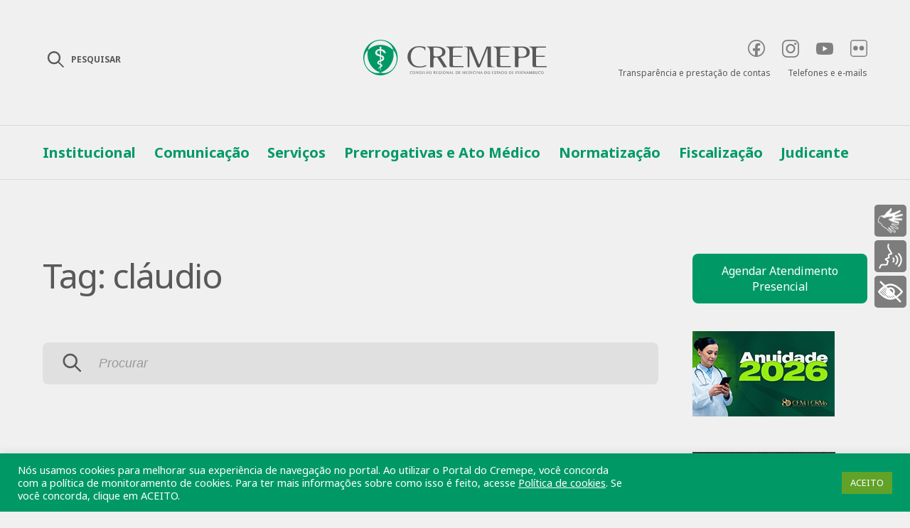

--- FILE ---
content_type: text/css
request_url: https://www.cremepe.org.br/wp-content/themes/cremepe/assets/css/all-style.css?ver=1191
body_size: 62545
content:
@import url("https://fonts.googleapis.com/css?family=Literata:400,600|Noto+Sans:400,700&display=swap");@import url(fonts/icons-cremepe/icons-cremepe.css);html,body,.page-title,.page-topic,.list-short__section-name,.field-input{font-family:'Noto Sans', Sans-serif;font-weight:400}.btn-cta,.article-content h4,.menu__title,.header__search-title,.footer-phone__highlight,.list-short__title,.header-filter-view__value,.post-eventos .post-title,.post-eventos .post-date,.list__title{font-family:'Noto Sans', Sans-serif;font-weight:700}.post-subtitle,.post-penas__subtitle{font-family:'Literata', serif;font-weight:400}.article-content h2,.article-content h3,.article-topic,.post-title,.related__header{font-family:'Literata', serif;font-weight:600}.ico-instagram__gbotom,.ico-instagram__gmedium,.ico-instagram__gtop,.ico-facebook__f,.ico-facebook__border,.ico-facebook__bg,.ico-youtube__bg,.ico-youtube__play,.ico-flickr__cr,.ico-flickr__cl,.ico-flickr__border,.ico-flickr__bg,.ico-twitter__bird,.menu__group,.header-search,.header-search__ico-submit,.header__search-ico.ico-search::before,.header__search-ico.ico-search::after,.header__search-title,.header.fixed,.share__title,.share__date{-webkit-transition:all .2s;transition:all .2s}@media (max-width: 1159px){.mfullscreen-context.opened{display:flex;flex-direction:column;position:fixed;z-index:500;top:0;left:0;width:100vw;height:100vh;background:#f5f5f5;overflow-y:scroll}.mfullscreen-context.opened .mfullscreen-header{display:block}.mfullscreen-context.opened .mfullscreen-hide{display:none}.mfullscreen-title{font-size:32px;font-size:2rem;line-height:2.25rem;color:#595959;margin-top:2rem;margin-bottom:2rem;margin-left:var(--mobile-margin-viewport);margin-right:var(--mobile-margin-viewport)}.mfullscreen-close{padding-top:1.5rem;padding-left:calc(var(--mobile-margin-viewport) - 8px)}}.mfullscreen-header{display:none}.btn-cta,.btn-normal,.btn-medium,.btn-small,.btn-xsmall{display:inline-block;text-align:center;border-radius:8px;outline:none;-webkit-appearance:none;-moz-appearance:none;appearance:none;-webkit-transition:all .2s;transition:all .2s}.btn-primary{color:#fff;background-color:#096;border:1px solid transparent}.btn-primary:hover,.btn-primary:focus{color:#fff;background:#13bf86}.btn-primary:active{background:#22e6a4}.btn-secondary{color:#333;background-color:#dbdbdb;border:1px solid transparent}.btn-ghost{color:#096;border:1px solid #86bba9}.btn-ghost-gray{color:gray;border:1px solid #c2c2c2}.btn-secondary:hover,.btn-ghost:hover,.btn-ghost-gray:hover{color:#096;background-color:#b8e6d6;border:1px solid #b8e6d6}.btn-secondary:active,.btn-ghost:active,.btn-ghost-gray:active{color:#096;background:#22e6a4;border:1px solid #22e6a4}.btn-cta{font-size:20px;font-size:1.25rem;padding:.9375rem 1.875rem;border-bottom:3px solid #00734d;border-radius:16px}.btn-normal{font-size:16px;font-size:1rem;padding:.75rem 1.5rem}.btn-medium{font-size:14px;font-size:.875rem;padding:.65625rem 1.3125rem}.btn-small{font-size:14px;font-size:.875rem;padding:.4375rem 1rem}.btn-xsmall{font-size:10px;font-size:.625rem;padding:.5rem 1rem;border-radius:16px;text-transform:uppercase;letter-spacing:.05rem}@media (max-width: 1159px){.btn--attendance{margin-top:56px;display:block;margin-left:var(--mobile-margin-viewport);margin-right:var(--mobile-margin-viewport)}}.btn-cta-comments{margin-top:80px}*{padding:0;margin:0;box-sizing:border-box;list-style:none}html,body{color:#333;background:#f0f0f0}@media (max-width: 1159px){html,body{font-size:18px}}@media print{html,body{font-size:14px}}a{text-decoration:none;display:inline-block;-webkit-transition:all .2s;transition:all .2s;color:#096}a:hover{color:#13bf86}img,svg{max-width:100%;height:auto;display:block}:root{--mobile-margin-viewport:24px;--border-radius:8px;--aside-width-desktop: 294px;--main-width-desktop: 670px}::selection{background-color:#22e6a4;color:#333}.blocked{overflow:hidden}.space-bottom{margin-bottom:160px}.article-content h2,.article-content h3{color:#333;margin-top:3.625rem}.article-content h4{color:#333;margin-top:3.625rem}.article-content h2{font-size:28px;font-size:1.75rem;line-height:2.1875rem}.article-content h3{font-size:24px;font-size:1.5rem;line-height:1.875rem}.article-content h4{font-size:20px;font-size:1.25rem;line-height:1.75rem}@media (min-width: 1160px){.article-content h2{font-size:32px;font-size:2rem;line-height:2.375rem}}.article-content p{line-height:1.8125rem;margin-top:1.8125rem}.article-content figure{margin-top:40px;margin-bottom:16px}@media (max-width: 1159px){.article-content figure{margin-left:calc(var(--mobile-margin-viewport) * -1);margin-right:calc(var(--mobile-margin-viewport) * -1)}}.article-content figcaption{font-size:12px;font-size:.75rem;line-height:1.125rem;padding:16px 0;color:gray;border-bottom:1px solid #dbdbdb}@media (max-width: 1159px){.article-content figcaption{padding-left:var(--mobile-margin-viewport);padding-right:var(--mobile-margin-viewport)}}.article-content ol{list-style-type:decimal}.article-content ul{list-style-type:initial}.article-content ol,.article-content ul{margin-left:2.5rem;margin-top:1.5rem}.article-content ol li,.article-content ul li{list-style:inherit;margin-top:1rem}.article-topic{font-size:24px;margin-top:58px}.simbol-cremepe{fill:#009965}.logotipo-cremepe{fill:#595959}.ico-instagram__gbotom{--cor-insta-b:#fcb04c;stop-color:var(--cor-insta-b)}.ico-instagram__gmedium{--cor-insta-m:#f23486;stop-color:var(--cor-insta-m)}.ico-instagram__gtop{--cor-insta-t:#8442b1;stop-color:var(--cor-insta-t)}.ico-facebook__f{--cor-fb-f:#fff;fill:var(--cor-fb-f)}.ico-facebook__border{--cor-fb-primary:#1877f2;fill:var(--cor-fb-primary)}.ico-facebook__bg{--cor-fb-primary:#1877f2;fill:var(--cor-fb-primary)}.ico-youtube__bg{--cor-yt-primary:red;fill:var(--cor-yt-primary)}.ico-youtube__play{--cor-yt-play:#fff;fill:var(--cor-yt-play)}.ico-flickr__cr{--cor-flickr-cr:#ff0084;fill:var(--cor-flickr-cr)}.ico-flickr__cl{--cor-flickr-cl:#0063db;fill:var(--cor-flickr-cl)}.ico-flickr__border{--cor-flickr-border:#dddde0;fill:var(--cor-flickr-border)}.ico-flickr__bg{--cor-flickr-bg:#fff;fill:var(--cor-flickr-bg)}.ico-twitter__bird{--cor-twitter:#1D9BF0;fill:var(--cor-twitter)}@media (max-width: 1159px){.main{padding-left:var(--mobile-margin-viewport);padding-right:var(--mobile-margin-viewport)}.aside-cta,.aside-services,.aside-top1,.aside-top2,.aside{background:#e6e6e6}.aside-cta,.aside-services,.aside-top1,.aside-top2,.aside{display:none}}@media (min-width: 1160px){.slide--home{grid-area:slide}.main{grid-area:main;min-height: 1200px; /* (Lourival 26/09/2024) */}.aside-cta{grid-area:aside-cta;text-align:center}.aside-services{grid-area:aside-serv;height:620px;z-index:1; /* (Lourival 26/09/2024) */}.aside-top1{grid-area:aside-top1}.aside-top2{grid-area:aside-top2}.aside{grid-area:aside}.aside-cta,.aside-services,.aside-top1,.aside-top2,.aside{margin-left:48px}}.page-structure{display:flex;flex-direction:column;padding-top:56px}@media (max-width: 1159px){.page-structure .main{order:2}.page-structure .aside-cta{order:3}.page-structure .aside-services{order:4}.page-structure .aside-top1{order:5}.page-structure .aside-top2{order:6}.page-structure .aside{order:7}}@media (min-width: 1160px){.page-structure{margin:0 auto;max-width:1160px;padding-top:104px;display:grid;grid-template-columns:calc(196px + var(--main-width-desktop)) var(--aside-width-desktop);grid-template-areas:"main aside-cta"  "main aside-serv"  "main aside-top1" "main aside"  "main ."}}@media (max-width: 1159px){.page-structure--post{display:flex;flex-direction:column}.page-structure--post .path{order:1}.page-structure--post .main{order:2}.page-structure--post .aside-cta{order:4}.page-structure--post .aside-services{order:5}.page-structure--post .aside-top1{order:6}.page-structure--post .aside-top2{order:7}.page-structure--post .aside{order:8}}@media (min-width: 1160px){.page-structure--post{margin:0 auto;max-width:1160px;display:grid;grid-template-columns:196px var(--main-width-desktop) var(--aside-width-desktop);grid-template-areas:"path path path" ". main aside-cta"  ". main aside-serv"  "share main aside-top1"  "share main aside"  "share main ." ". main ."}}.page-structure--home .aside-cta,.page-structure--home .aside-services,.page-structure--home .aside-top1,.page-structure--home .aside-top2,.page-structure--home .aside{display:block}@media (max-width: 1159px){.page-structure--home{display:flex;flex-direction:column}.page-structure--home .slide--home{order:1}.page-structure--home .aside-cta{order:2}.page-structure--home .aside-top1{order:3}.page-structure--home .aside-services{order:4}.page-structure--home .main{order:5}.page-structure--home .aside-top2{order:6}.page-structure--home .aside{order:7}.page-structure--home .aside-cta,.page-structure--home .aside-services,.page-structure--home .aside-top1,.page-structure--home .aside-top2,.page-structure--home .aside{background:none}}@media (min-width: 1160px){.page-structure--home{margin:0 auto;max-width:1160px;padding-top:104px;display:grid;grid-template-areas:"slide aside-cta"  "slide aside-serv"  "main aside-top1" "main aside"  "main ."}}.pagination .screen-reader-text{font-size:16px;font-size:1rem;color:#595959;margin-top:48px;margin-bottom:16px}.page-numbers{padding:8px 12px;display:inline-block;border:1px solid;border-radius:8px;margin-right:8px}.page-numbers.dots,.page-numbers.current{border:1px solid transparent}.style-trigger-fiscalizacao a.page-numbers{color:#a62828}.loadmais__btn{padding:.84375rem 1.125rem;display:inline-block;border-radius:8px;margin-right:.5rem;width:100%;text-align:center;margin-top:3rem;font-size:18px;font-size:1.125rem}.loadmais__fim{border-top:1px solid #dbdbdb;margin-top:4.5rem;padding-top:3rem;text-align:center;color:gray}.loadmais__feedback{padding:1.5rem 0;font-size:24px;font-size:1.5rem;text-align:center;font-weight:bold;background:linear-gradient(to right, #c2c2c2 20%, #096 40%, #096 60%, #c2c2c2 80%);background-size:300% auto;background-clip:text;text-fill-color:transparent;-webkit-background-clip:text;-webkit-text-fill-color:transparent;-webkit-animation:moving 1s linear infinite;animation:moving 1s linear infinite}.style-trigger-fiscalizacao .loadmais__feedback{background:linear-gradient(to right, #c2c2c2 20%, #a62828 40%, #a62828 60%, #c2c2c2 80%);background-size:300% auto;background-clip:text;text-fill-color:transparent;-webkit-background-clip:text;-webkit-text-fill-color:transparent}@-webkit-keyframes moving{to{background-position:100% center}}@keyframes moving{to{background-position:100% center}}.total-encontrado{font-size:14px;font-size:.875rem;color:gray}.menu-no-scroll{overflow:hidden}.menu__btn{display:inline-flex;align-items:center;transition:all .3s;border-radius:8px}.menu__main .menu__btn{padding:24px}.menu__ico{width:24px;padding:8px;border-radius:8px;box-sizing:initial}.menu__ico span,.menu__ico::before,.menu__ico::after{height:3px;display:block;background:#595959;border-radius:2px;margin-bottom:5px;transition:all .3s;opacity:1;-webkit-transition:all .2s;transition:all .2s}.menu__ico::before,.menu__ico::after{content:''}.menu__ico::after{margin-bottom:0}.menu__title{display:none}@media (min-width: 1160px){.menu__title{display:inline-block}}.menu__btn.opened .menu__ico span{opacity:0}.menu__btn.opened .menu__ico::before{transform:rotate(45deg) translate(6px, 6px)}.menu__btn.opened .menu__ico::after{transform:rotate(-45deg) translate(5px, -5px)}.menu__btn:hover .menu__ico span,.menu__btn:hover .menu__ico::before,.menu__btn:hover .menu__ico::after{background:#096}.menu__btn:hover .menu__title{color:#096}.menu__main{background-color:#f5f5f5;position:fixed;width:100vw;height:100%;top:0;overflow-y:scroll;display:none;flex-direction:column;z-index:1000}.menu__main.opened{display:flex}.menu__group{position:relative;display:flex;flex-direction:column;height:100%}.menu__group.opened-prev{transform:translateX(-100vw);overflow:visible}.menu__group-content{list-style:none;display:flex;flex-direction:column;width:100vw;flex-shrink:0}.menu__complement{flex-grow:1;display:flex;flex-direction:column-reverse;list-style:none;padding-top:16px}.menu__link{display:flex;align-items:center;justify-content:space-between;font-size:18px;line-height:18px;color:#595959;padding:16px 32px;width:100vw}.menu__link.mais::after{border-width:1px}.menu__link.evidence{color:#096;font-weight:bold}.menu__link.evidence.mais::after{border-color:#096}.menu__link--complement{color:#999;font-size:16px;line-height:16px;padding:8px 32px;display:inline-block}.menu__link--complement:hover{color:#595959}.menu__link--btn{color:#096;font-size:14px;line-height:14px;padding:10.5px 21px;border:1px solid #096;border-radius:8px;margin-left:32px;margin-right:32px;margin-bottom:8px;display:inline-block}.menu__subgroup{display:none}.menu__subgroup.opened{display:block;position:absolute;top:0;left:0;transform:translateX(100vw);padding-bottom:48px}.menu__subgroup-actions{background:#F0F0F0;display:flex;border-bottom:1px solid #dbdbdb;align-items:center;justify-content:space-between}.menu__subgroup-prev{padding:32px;font-size:18px;color:#595959;font-weight:bold;display:flex;flex-direction:row-reverse;align-items:center}.menu__subgroup-prev.mais::after{transform:rotate(135deg);margin-right:8px}.menu__subtitle{padding:40px 32px 16px 32px;font-size:16px;font-weight:bold;color:#333}.menu-desk,.menu-desk__contain,.menu-desk-expo,.menu-desk-expo__contain{display:none}@media (min-width: 1160px){.menu-desk{position:fixed;z-index:1000;top:0;left:0;width:100vw;height:100vh;background:#f5f5f5}.menu-desk__contain{margin:0 auto;max-width:1160px;padding-top:56px;display:none;flex-direction:column;justify-content:space-between;height:100%;padding-bottom:56px}.menu-desk__i{font-size:20px;font-size:1.25rem;color:#595959}.menu-desk__i.is-highlight{color:#096;font-family:'Noto Sans', Sans-serif;font-weight:700}.menu-desk__i.is-highlight:hover{color:#13bf86}.menu-desk__col:hover .menu-desk__i,.menu-desk__col:hover .menu-desk__i.is-highlight{color:#13bf86}.menu-desk__i2{color:#595959;margin-top:6px;border-bottom:2px dotted transparent}.menu-desk__i2.is-highlight{color:#096;font-weight:bold}.menu-desk__i2:hover{color:#13bf86;border-color:#13bf86}.menu-desk__i-space{width:4px;border-bottom:1px solid #999999;display:block;margin-top:8px;margin-bottom:8px;opacity:.8}.menu-desk__top{display:flex}.menu-desk__col{flex:1 0 auto;position:relative;padding-bottom:80px}.menu-desk__col:hover .menu-desk__list1{display:block}.menu-desk__list1{display:none;position:absolute;top:72px;font-size:16px;font-size:1rem;-webkit-transition:all .2s;transition:all .2s}.menu-desk__list1-col2{display:flex;margin-top:24px}.menu-desk__list1-col2>ul{min-width:170px;margin-right:56px}.menu-desk__list1-col2 ul:last-child{margin:0}.menu-desk__group-title{color:#096;font-family:'Noto Sans', Sans-serif;font-weight:700}.menu-desk__bottom-list{display:flex;justify-content:center}.menu-desk__bottom-list>*:not(:last-child){margin-right:24px}.menu-desk.opened{display:block}.menu-desk.opened .menu-desk__contain{display:flex}}@media (min-width: 1160px) and (min-width: 1160px){.menu-desk-expo{display:block;border-top:1px solid #dbdbdb;-webkit-transition:all .2s;transition:all .2s}.menu-desk-expo.no-view{height:0;overflow:hidden}.menu-desk-expo__bg{position:absolute;z-index:1001;background-color:#f0f0f0;left:0;display:block;width:100%;height:0;opacity:0;-webkit-transition:all .2s;transition:all .2s}.menu-desk-expo__bg.hover{height:200vh;opacity:1}.menu-desk-expo__contain{margin:0 auto;max-width:1160px;display:flex}.menu-desk-expo .menu-desk__col{padding-top:24px;padding-bottom:24px;z-index:1002}.menu-desk-expo .menu-desk__list1{padding-top:40px;margin-top:-24px}.header.fixed .menu-desk-expo .menu-desk__col{padding-top:16px;padding-bottom:16px}.header.fixed .menu-desk-expo .menu-desk__i{font-size:18px;font-size:1.125rem}}.header-search{background:#e0e0e0;border-radius:var(--border-radius);cursor:text;position:relative}.header-search__field{display:flex;justify-content:space-between;align-items:center}.header-search__ico-search{transform:scale(0.9);margin-left:27px}@media (max-width: 1159px){.header-search__ico-search{transform:scale(0.7);margin-left:16px}}.header-search__ico-search.ico-search::before,.header-search__ico-search.ico-search::after{border-color:#595959}.header-search__input{font-size:18px;font-size:1.125rem;line-height:1rem;padding:19px 24px 19px;background:none;border:none;-webkit-appearance:none;-moz-appearance:none;appearance:none;color:#333;flex-grow:1;outline:none}@media (max-width: 1159px){.header-search__input{font-size:16px;font-size:1rem;line-height:1.5rem;padding:1rem .5rem}}.header-search__input::placeholder{font-style:italic;color:#999}.header-search__submit{display:none;-webkit-appearance:none;-moz-appearance:none;appearance:none;outline:none;background:none;border:none;padding:8px 24px;cursor:pointer}.header-search__ico-submit{color:#13bf86;font-size:40px;font-size:2.5rem}.header-search__ico-submit::before{margin:0}.header-search__pre-result{display:none;background:#f5f5f5;border-bottom-right-radius:var(--border-radius);border-bottom-left-radius:var(--border-radius);padding-top:32px;padding-bottom:24px}.header-search__pre-result-title{font-size:11px;font-size:.6875rem;color:#999;padding-left:40px}.header-search__pre-result-i{width:100%;font-size:16px;font-size:1rem;padding:24px 40px;color:gray;border-top:1px solid #e6e6e6;border-bottom:1px solid #e6e6e6}.header-search__pre-result-i:hover{background:#ebebeb}.header-search__pre-result-i.mais{color:#13bf86}.header-search__pre-result li:first-child .header-search__pre-result-i{border-top:0}.header-search__pre-result li:last-child .header-search__pre-result-i{border-bottom:0}.header-search:hover,.header-search.focus{background:#fff;box-shadow:0 24px 32px rgba(0,0,0,0.2)}.header-search:not(.return):hover .header-filter__radio,.header-search:not(.return).focus .header-filter__radio{background:none}.header-search.focus.pre{display:block;border-bottom-left-radius:0;border-bottom-right-radius:0}.header-search.focus .ico-search::before,.header-search.focus .ico-search::after{border-color:#13bf86}.header-search.focus .header-filter__radio{opacity:0;display:none}.header-search.focus .header-search__submit{display:block;opacity:1}.header-search.focus.pre .header-search__pre-result{display:block;position:absolute;z-index:2;box-shadow:0 24px 32px rgba(0,0,0,0.2)}.header-search__submit:hover .header-search__ico-submit{color:#22e6a4}.header-search.return .header-search__field,.header-search.return .header-search__pre-result{display:none}.header-search.return{background:none;box-shadow:none}.header-search .header-filter__radio{align-self:center}.header-search.return .header-filter__radio .field-radio-input:checked ~ .field-radio{background:#096;color:#fff}.header-search .header-filter-view{display:none}.header-search.return .header-filter-view{display:inline-flex}@media (max-width: 1159px){.mfullscreen-context.opened .header-search{border-radius:0}.mfullscreen-context.opened .header-search__input{padding-top:30px;padding-bottom:30px}.mfullscreen-context.opened .header-search__submit{padding:8px 16px 8px 4px}.mfullscreen-context.opened .header-search__ico-submit{font-size:32px;font-size:2rem}.mfullscreen-context.opened .header-search.focus.pre .header-search__pre-result{box-shadow:none;position:relative}.mfullscreen-context.opened .header-search.focus.pre{box-shadow:none}.mfullscreen-context.opened .header-search.focus.pre .header-search__field{box-shadow:0 24px 32px rgba(0,0,0,0.07);position:relative;z-index:3}}.ico-search{display:inline-block;padding-right:5px;padding-bottom:4px}.ico-search::before,.ico-search::after{content:'';display:block;border-width:3px;border-style:solid;border-color:black}.ico-search::before{width:17px;height:17px;border-radius:50%}.ico-search::after{width:15px;border-top:transparent;border-right:transparent;border-left:transparent;border-radius:5px;transform:rotate(45deg) translate(10px, -12px)}.menu__title,.header__search-title{font-size:12px;font-size:.75rem;text-transform:uppercase;color:#595959;margin-left:.5rem;margin-right:.5rem;-webkit-transition:all .2s;transition:all .2s}.header{border-bottom:1px solid #dbdbdb}.header__contain{display:flex;justify-content:space-between;align-items:center;padding:24px 24px}@media (min-width: 1160px){.header__contain{max-width:1160px;margin:0 auto;padding:56px 0 64px 0;display:grid;grid-template-columns:repeat(2, 16.6666666667%) repeat(2, 33.3333333333%);grid-template-areas:"menu busca logo redes"}}@media (min-width: 1160px){.header__contain.no-menu-hamburguer{grid-template-areas:"busca . logo redes"}.header__contain.no-menu-hamburguer .header__search-contain{margin-left:0}.header__contain.no-menu-hamburguer .header__menu-contain{display:none}}.header__menu-contain{grid-area:menu;width:40px}.header__logo{grid-area:logo;max-width:180px;margin:0 24px}@media (min-width: 1160px){.header__logo{max-width:260px;justify-self:center}}.header__search-contain{grid-area:busca;width:40px}@media (min-width: 1160px){.header__search-contain{margin-left:-72px}}@media print{.header__search-contain{opacity:0}}.header__search-trigger{display:flex;align-items:center;transition:all .3s;border-radius:8px;padding:2px 4px}.header__search-ico.ico-search{transform:scale(0.8)}.header__search-ico.ico-search::before,.header__search-ico.ico-search::after{border-color:#595959}.header__search-title{display:none}@media (min-width: 1160px){.header__search-title{display:inline-block}}.header__search-trigger:hover .ico-search::before,.header__search-trigger:hover .ico-search::after{border-color:#096}.header__search-trigger:hover .header__search-title{color:#096}.header__others-links{grid-area:redes;display:none}@media (min-width: 1160px){.header__others-links{display:block}}.header__others-links-group{display:flex;justify-content:flex-end;align-items:center;margin-bottom:4px}.header__others-links-group:last-child{margin-bottom:0}.header__others-links-group>*{margin-right:24px}.header__others-links-group>*:last-child{margin-right:0}.header__others-links-a{font-size:12px;font-size:.75rem;color:#595959}.header__others-links-ico{width:24px}.header__others-links-ico .ico-facebook__bg,.header__others-links-ico .ico-flickr__bg{fill:transparent}.header__others-links-ico .ico-instagram__gbotom,.header__others-links-ico .ico-instagram__gmedium,.header__others-links-ico .ico-instagram__gtop{stop-color:gray}.header__others-links-ico .ico-facebook__f,.header__others-links-ico .ico-facebook__border,.header__others-links-ico .ico-youtube__bg,.header__others-links-ico .ico-flickr__cr,.header__others-links-ico .ico-flickr__cl,.header__others-links-ico .ico-flickr__border,.header__others-links-ico .ico-twitter__bird{fill:gray}.header__others-links-ico:hover .ico-instagram__gbotom{stop-color:var(--cor-insta-b)}.header__others-links-ico:hover .ico-instagram__gmedium{stop-color:var(--cor-insta-m)}.header__others-links-ico:hover .ico-instagram__gtop{stop-color:var(--cor-insta-t)}.header__others-links-ico:hover .ico-facebook__f{fill:var(--cor-fb-f)}.header__others-links-ico:hover .ico-facebook__border{fill:var(--cor-fb-primary)}.header__others-links-ico:hover .ico-facebook__bg{fill:var(--cor-fb-primary)}.header__others-links-ico:hover .ico-youtube__bg{fill:var(--cor-yt-primary)}.header__others-links-ico:hover .ico-youtube__play{fill:var(--cor-yt-play)}.header__others-links-ico:hover .ico-flickr__cr{fill:var(--cor-flickr-cr)}.header__others-links-ico:hover .ico-flickr__cl{fill:var(--cor-flickr-cl)}.header__others-links-ico:hover .ico-flickr__border{fill:var(--cor-flickr-border)}.header__others-links-ico:hover .ico-flickr__bg{fill:var(--cor-flickr-bg)}.header__others-links-ico:hover .ico-twitter__bird{fill:var(--cor-twitter)}@media (max-width: 1159px){body.home .header.header-transparent:not(.fixed) .header__contain{border-color:transparent;position:absolute;left:0;right:0;z-index:50}body.home .header.header-transparent:not(.fixed) .header__menu-contain .menu__ico span,body.home .header.header-transparent:not(.fixed) .header__menu-contain .menu__ico::before,body.home .header.header-transparent:not(.fixed) .header__menu-contain .menu__ico::after{background-color:white}body.home .header.header-transparent:not(.fixed) .header__logo .simbol-cremepe,body.home .header.header-transparent:not(.fixed) .header__logo .logotipo-cremepe{fill:white}body.home .header.header-transparent:not(.fixed) .header__search-ico.ico-search::before,body.home .header.header-transparent:not(.fixed) .header__search-ico.ico-search::after{border-color:white}}.header.fixed .header__logo{width:160px}.header.fixed{position:fixed;width:100vw;top:0;z-index:10;background-color:#f0f0f0;box-shadow:0px 16px 16px rgba(0,0,0,0.07)}@media (max-width: 1159px){.header.fixed .header__others-links{display:none}}.header.fixed .header__contain{padding-top:8px;padding-bottom:8px}@media (min-width: 1160px){.header.fixed .header__others-links{display:flex;flex-direction:row-reverse}.header.fixed .header__others-links-group:first-child{margin-bottom:0}}.header.fixed .header__others-links-group{align-items:normal}.header.fixed .header__others-links-group>*{margin-right:16px}.header.fixed .header__others-links-ico{width:20px}.search__main{display:none}@media (min-width: 1160px){.search__main{position:fixed;z-index:2000;top:0;left:0;width:100vw;height:100vh;background:#f5f5f5}.search__contain{margin:0 auto;max-width:1160px;padding-top:56px;display:flex}.search__close{padding:8px 8px;margin:16px 32px 16px 48px}.search__close .menu__ico{transform:scale(1.4)}.search__g{flex-grow:1}.search__g .header-search__input{font-size:22px;font-size:1.375rem;padding-top:2rem;padding-bottom:2rem}.search__g .header-search__ico-search{margin-left:2.5rem}.search__g .header-search__submit{padding-right:2rem}.search__g>*{width:100%}}@media (max-width: 1159px){.search__close-contain{display:none}}.ico-mais::after{content:'';display:inline-block;width:10px;height:10px;border-style:solid;border-left:transparent;border-top:transparent;-webkit-transition:all .2s;transition:all .2s;border-color:#333;border-width:2px;transform:rotate(-45deg)}.footer{padding-bottom:64px;background:#404040}.footer-news-position-desk{grid-row:2}.footer .opened{display:block}@media (min-width: 900px){.footer{padding-top:112px}}.footer-contain{width:100%;max-width:800px;margin:0 auto}.footer-map{margin-bottom:88px}@media print{.footer-map{display:none !important}}@media (min-width: 900px){.footer-map{margin-bottom:112px;display:grid;grid-template-columns:1fr 1fr;grid-gap:16px}}.footer-map-title1{display:flex;justify-content:space-between;align-items:center;color:#dbdbdb;font-size:16px;border-bottom:1px solid #595959;padding:16px 0;padding-left:var(--mobile-margin-viewport);padding-right:var(--mobile-margin-viewport);-webkit-transition:all .2s;transition:all .2s}@media (min-width: 900px){.footer-map-title--mobile{display:none}}.footer-map-title2{padding-left:calc(var(--mobile-margin-viewport) + 16px);padding-right:var(--mobile-margin-viewport);padding-top:16px;padding-bottom:16px;color:#dbdbdb;font-size:14px;border-bottom:1px solid #404040;display:flex;justify-content:space-between;align-items:center}.footer-map-title1.mais::after{border-color:#dbdbdb}.footer-map-title2.mais::after{border-color:#a8a8a8}.footer-map-title1.mais::after,.footer-map-title2.mais::after{transform:rotate(45deg)}.footer-map-title1.mais.aberto::after,.footer-map-title2.mais.aberto::after{transform:rotate(-135deg)}@media (max-width: 1159px){.footer-map-title--destaque{color:#22e6a4}}@media (min-width: 900px){.footer-map-title1,.footer-map-title2{padding:0 0 16px 0;font-size:20px;font-weight:800;min-height:72px;align-items:end;color:#dbdbdb;border-bottom:1px solid #595959;width:100%;cursor:default}.footer-map-title1.mais::after,.footer-map-title2.mais::after{display:none}.footer-map-title2{display:inline-flex;align-items:end}.footer-map-title--destaque{color:#22e6a4;border-color:rgba(34,230,164,0.25)}.footer-map-title--ouvidoria{flex-direction:row-reverse}}.footer-map-group2{display:none;background-color:#333}@media (min-width: 900px){.footer-map-group2{display:block;background-color:transparent}}@media (min-width: 900px){.footer-map-group--main{grid-column:1/3;display:grid;grid-template-columns:repeat(5, 1fr);grid-gap:16px}.footer-map-group--col2{grid-column:2/4}.footer-map-group--col3{grid-column:2/5}}.footer-list{display:none;list-style:none;font-size:14px;line-height:40px;padding-left:calc(var(--mobile-margin-viewport) + 16px);padding-right:var(--mobile-margin-viewport);padding-top:16px;padding-bottom:24px;border-bottom:1px solid #404040;background-color:#262626}.footer-list .footer-list--sub{padding-top:8px;padding-bottom:0px}.footer-list__link{-webkit-transition:all .2s;transition:all .2s;color:#999}.footer-list__link:hover{color:white}.footer-list strong{color:#c2c2c2}.footer-list__space{width:4px;border-bottom:1px solid #999;display:block;margin-top:8px;margin-bottom:8px;opacity:.5}@media (min-width: 900px){.footer-list{display:block;background-color:transparent;padding-left:0;padding-top:24px;line-height:22px}.footer-list__col2{display:grid;grid-template-columns:repeat(2, 1fr)}.footer-list__col3{display:grid;grid-template-columns:repeat(3, 1fr)}}.footer-group-info{margin-bottom:104px}@media (min-width: 900px){.footer-group-info{margin-bottom:88px;display:grid;grid-template-columns:1fr 1fr}}@media print{.footer-group-info{display:none !important}}@media (max-width: 899px){.footer-phone{padding:0 var(--mobile-margin-viewport)}}.footer-phone__highlight{font-size:26px;color:#22e6a4;display:inline-block;margin-bottom:8px}.footer-phone__highlight:hover{color:white}.footer-phone__highlight:active{color:#096}@media (max-width: 899px){.footer-atendimento{padding:0 var(--mobile-margin-viewport)}}.footer-atendimento a{color:#dbdbdb;font-size:14px;display:inline-block;margin-bottom:8px}.footer-atendimento a:hover{color:white}.footer-atendimento a:active{color:#096}.footer-atendimento__horario{font-size:12px;color:#999}.footer-social-media{display:flex;list-style:none;margin-top:24px;align-items:center}@media (max-width: 899px){.footer-social-media{padding:0 var(--mobile-margin-viewport)}}.footer-social-media li{width:29px;margin-right:32px}.footer-social-media li:last-child{margin-right:0}@media (min-width: 900px){.footer-social-media{grid-column:2;grid-row:1/3;justify-content:flex-end}}.footer-social-media-ico .ico-facebook__bg,.footer-social-media-ico .ico-flickr__bg{fill:transparent}.footer-social-media-ico .ico-instagram__gbotom,.footer-social-media-ico .ico-instagram__gmedium,.footer-social-media-ico .ico-instagram__gtop{stop-color:#999}.footer-social-media-ico .ico-youtube__play{fill:#404040}.footer-social-media-ico .ico-facebook__f,.footer-social-media-ico .ico-facebook__border,.footer-social-media-ico .ico-youtube__bg,.footer-social-media-ico .ico-flickr__cr,.footer-social-media-ico .ico-flickr__cl,.footer-social-media-ico .ico-flickr__border,.footer-social-media-ico .ico-twitter__bird{fill:#999}.footer-social-media-ico:hover .ico-facebook__bg,.footer-social-media-ico:hover .ico-flickr__bg{fill:transparent}.footer-social-media-ico:hover .ico-instagram__gbotom,.footer-social-media-ico:hover .ico-instagram__gmedium,.footer-social-media-ico:hover .ico-instagram__gtop{stop-color:#fff}.footer-social-media-ico:hover .ico-facebook__f,.footer-social-media-ico:hover .ico-facebook__border,.footer-social-media-ico:hover .ico-youtube__bg,.footer-social-media-ico:hover .ico-flickr__cr,.footer-social-media-ico:hover .ico-flickr__cl,.footer-social-media-ico:hover .ico-flickr__border,.footer-social-media-ico:hover .ico-twitter__bird{fill:#fff}.footer-address{font-style:normal;display:flex;align-items:center;flex-wrap:wrap}@media (max-width: 899px){.footer-address{padding:0 var(--mobile-margin-viewport)}}@media (min-width: 900px){.footer-address{display:grid;grid-template-columns:1fr 1fr;align-items:center}}@media print{.footer-address{flex-direction:column}}.footer-address__link{font-size:16px;color:#22e6a4;text-decoration:none;padding:16px;display:flex;align-items:center;-webkit-transition:all .2s;transition:all .2s}.footer-address__link::after{content:'';display:inline-block;width:6px;height:6px;border:2px solid;border-color:#22e6a4;border-left:transparent;border-top:transparent;transform:rotate(-45deg);margin-left:8px}.footer-address__link:active{color:#096}.footer-address__link:active::after{border-color:#096}@media (min-width: 900px){.footer-address__link{padding:24px 25px;border-radius:8px;border:1px solid gray;font-size:14px;width:250px;justify-content:space-between}.footer-address__link::after{width:10px;height:10px}.footer-address__link:hover{color:white;background:#13bf86;border-color:transparent}.footer-address__link:hover::after{border-color:white}}.footer-address__info{font-size:11px;color:#999;flex:1 1 auto}@media (min-width: 900px){.footer-address__info{text-align:right}}@media (min-width: 900px){.footer-address div:first-child{text-align:right;display:inline-flex;justify-content:flex-end;margin-bottom:8px}}@media print{.footer-address div:first-child{margin-bottom:24px}}@media (min-width: 900px){.footer-address div:nth-child(2){grid-column:1;grid-row:1/3}}@media print{.footer-address div:nth-child(2){display:none !important}}@media (max-width: 1159px){.list-serv__contain{margin:0 auto}}@media (min-width: 1160px){.list-serv__header.hide{display:none}.list-serv__scroll{overflow:visible;margin-bottom:0;margin-top:24px}}.list-serv__group{display:grid;grid-template-columns:repeat(3, auto)}@media (min-width: 600px){.list-serv__group{grid-template-columns:repeat(6, auto)}}@media (min-width: 1160px){.list-serv__group{grid-template-columns:repeat(2, auto)}}.list-serv__more{display:none}@media (min-width: 1160px){.list-serv__more{display:block;grid-column-end:span 2;text-align:center;font-size:12px;padding:16px;color:#595959}.list-serv__more:hover{background:#dbdbdb;color:#333}}.list-serv__link{font-size:14px;color:#595959;display:flex;flex-direction:column;text-align:center;justify-content:center;height:145px;width:145px;padding:8px;border:1px solid #dbdbdb;-webkit-transition:all .2s;transition:all .2s}@media (min-width: 1160px){.list-serv__link{max-width:123px;max-height:123px;padding:16px;font-size:12px;margin-bottom:0}}.list-serv__ico{color:#096;margin-bottom:8px;-webkit-transition:all .2s;transition:all .2s}.list-serv__ico::before{width:auto}.list-serv__link:hover{color:#fff;background:#13bf86;border-color:#13bf86}.list-serv__link:hover .list-serv__ico{color:#fff}.icon-certidoes{font-size:48px}.icon-pj-ok{font-size:52px}.icon-carteira-profissional,.icon-boleto{font-size:34px}.icon-search{font-size:40px}.icon-rqe{font-size:44px}@media (min-width: 1160px){.icon-certidoes{font-size:40px}.icon-pj-ok{font-size:52px}.icon-carteira-profissional,.icon-boleto{font-size:28px}.icon-search{font-size:32px}.icon-rqe{font-size:36px}}.aside__horizontal{margin-top:32px;padding:0 var(--mobile-margin-viewport);display:flex;align-items:center}@media (min-width: 1160px){.aside__horizontal{flex-direction:column;padding:0;margin-top:300px}}.aside__horizontal li{list-style:none;min-width:168px;max-width:225px;margin-right:16px}@media (min-width: 1160px){.aside__horizontal li{margin-bottom:64px;margin-right:0;max-width:unset;min-width:unset}}.aside__horizontal-scroll{overflow-x:scroll}@media (min-width: 900px){.aside__horizontal-scroll{overflow-x:auto}}.aside__horizontal-contain{display:table}.aside__column{padding:0 var(--mobile-margin-viewport);margin-top:32px;margin-bottom:48px;display:grid;grid-gap:8px;justify-content:center}@media (max-width: 1159px){.aside__column{grid-template-columns:repeat(4, minmax(130px, 184px))}}@media (max-width: 899px){.aside__column{grid-template-columns:repeat(3, minmax(130px, 184px))}}@media (max-width: 599px){.aside__column{grid-template-columns:repeat(2, minmax(130px, 184px))}}@media (min-width: 1160px){.aside__column{margin:0;padding:0;justify-content:normal;flex-direction:column}}.aside__column li{list-style:none}@media (min-width: 1160px){.aside__column li{margin-bottom:32px;max-width:unset;flex:auto}}.page-title{font-size:48px;font-size:3rem;line-height:3.8125rem;color:#595959;margin-bottom:64px;letter-spacing:-1.5px}@media (max-width: 1159px){.page-title{font-size:32px;font-size:2rem;line-height:3rem;margin-bottom:32px}}.page-topic{font-size:24px;font-size:1.5rem;letter-spacing:-1px;color:#595959;margin-top:64px;margin-bottom:40px}.slide{--margin-slide: var(--mobile-margin-viewport);--height-slide:80vh;height:80vh;overflow:hidden;position:relative}@media (min-width: 1160px){.slide{--height-slide:510px;--margin-slide: calc(var(--mobile-margin-viewport) * 2)}}@media (min-width: 1160px){.slide{max-width:866px;height:510px;border-radius:8px;box-shadow:0px 6px 8px rgba(0,0,0,0.1)}}.slide__nav{position:absolute;z-index:3;bottom:24px;left:var(--margin-slide);display:flex}.slide__nav-btn{width:16px;height:16px;border:2px solid #22e6a4;border-radius:50%;text-indent:-9999px;overflow:hidden;margin-right:18px;display:flex;align-items:center;justify-content:center}.slide__nav-btn.ativo,.slide__nav-btn.ativo:hover{background-color:#fff;border-color:#fff}.slide__nav-btn:hover{border-color:#22e6a4}.slide__nav-btn:hover::before{content:'';width:50%;height:50%;display:block;border-radius:50%;background-color:#fff}.slide__contain{list-style:none;position:relative;background:#595959}.slide__contain li{position:absolute;transition:all 2s ease;top:0;visibility:hidden;opacity:0}.slide__contain li.show{visibility:initial;opacity:1}.slide__i{display:grid}.slide__midia{grid-column:1;grid-row:1/3;position:relative}.slide__midia::before{content:'';position:absolute;top:0;right:0;bottom:0;left:0;z-index:1;transition:background .3s}@media (max-width: 1159px){.slide__midia::before{background:linear-gradient(180deg, transparent, 40%, rgba(0,0,0,0.4) 80%),rgba(0,0,0,0.1)}}@media (min-width: 1160px){.slide__midia::before{background-color:transparent;background-image:linear-gradient(180deg, transparent, 30%, rgba(0,0,0,0.4) 70%)}}.slide__midia img{width:100vw;height:var(--height-slide);object-fit:cover}@media (min-width: 1160px){.slide__midia img{height:var(--height-slide);-webkit-transition:all .2s;transition:all .2s}}@media (min-width: 1160px){.slide__trigger:hover .slide__midia::before{background-color:rgba(0,0,0,0.5)}.slide__trigger:hover .slide__midia img{transform:scale(1.1)}}.slide__info{grid-column:1;grid-row:2/3;z-index:2;padding-left:var(--margin-slide);padding-right:calc(var(--margin-slide) * 2);padding-bottom:64px}.slide__info--noimg{grid-column:1;grid-row:1/3;height:var(--height-slide);z-index:2;padding-top:var(--mobile-margin-viewport);padding-left:var(--margin-slide);padding-right:calc(var(--margin-slide) * 2);padding-bottom:64px;display:flex;flex-direction:column;justify-content:space-between;background-color:#595959}.slide__tag{font-size:12px;text-transform:uppercase;color:#22e6a4;font-weight:bold}.slide__date{opacity:0}.slide__headline{font-weight:bold;text-shadow:0px 1px 1px rgba(0,0,0,0.8);color:white;letter-spacing:-1px;text-shadow:0 2px 2px #000;font-size:28px;font-size:1.75rem;line-height:2.375rem}@media (min-width: 1160px){.slide__headline{font-size:38px;font-size:2.375rem;line-height:3rem}}.slide__desc{color:#c2c2c2;margin-top:16px;font-size:14px;font-size:.875rem;line-height:1.3125rem}@media (min-width: 1160px){.slide__desc{font-size:16px;font-size:1rem;line-height:1.5rem}}.slide__info--noimg .slide__tag{display:none}.list-short--card .list-short__i,.list-short--card-ico .list-short__i,.list-short--card-list .list-short__i{background:white;box-shadow:0 6px 8px rgba(0,0,0,0.1);border-radius:16px}.list-short--card .list-short__group,.list-short--card-ico .list-short__group{background:transparent;border-radius:0;padding:0;box-shadow:none;display:flex}@media (max-width: 1159px){.list-short{margin-left:calc(var(--mobile-margin-viewport) * -1);margin-right:calc(var(--mobile-margin-viewport) * -1)}}.list-short__header{display:flex;padding:64px 0 24px calc(var(--mobile-margin-viewport) + 24px)}@media (min-width: 1160px){.list-short__header{padding-left:32px}}.list-short__section-name{line-height:21px;letter-spacing:-0.5px;margin-right:32px;font-size:18px;color:#999}.list-short__more-txt{font-size:13px;color:#096}.list-short__more-txt:hover{color:#00734d}.list-short__scroll{overflow-x:scroll;padding-bottom:24px}@media (min-width: 900px){.list-short__scroll{overflow-x:auto}}@media (min-width: 1160px){.list-short__scroll{overflow:visible}}.list-short__contain{display:table}.list-short__group{background:white;border-radius:16px;margin-left:var(--mobile-margin-viewport);margin-right:var(--mobile-margin-viewport);padding:40px 32px 24px 32px;box-shadow:0 6px 8px rgba(0,0,0,0.1);list-style:none;display:flex}@media (min-width: 1160px){.list-short__group{margin:0}}.list-short__i{list-style:none;margin-right:24px;width:260px}@media (min-width: 1160px){.list-short__i:not(:first-child):last-child{margin-right:0}}.list-short__i article{display:flex;flex-direction:column}.list-short__tag{letter-spacing:1px;font-size:10px;text-transform:uppercase;color:#999;margin-bottom:8px}.list-short__title{-webkit-transition:all .2s;transition:all .2s;font-size:20px;line-height:29px;letter-spacing:-1px;margin-bottom:8px;color:#096}.list-short__title:hover{color:#00734d}.list-short__desc{font-size:14px;line-height:21px;color:gray;margin-bottom:24px}.list-short__midia{height:165px;display:flex;align-items:center;justify-content:center;overflow:hidden;position:relative}.list-short__midia::after{content:'';position:absolute;display:block;width:100%;height:100%;background-image:linear-gradient(180deg, transparent, rgba(0,0,0,0.3))}.list-short__midia img{-webkit-transition:all .2s;transition:all .2s}.list-short__midia:hover img{transform:scale(1.08)}.list-short__date{font-size:10px;color:#999;text-transform:uppercase;margin-top:8px}.list-short.red .list-short__more-txt,.list-short.red .list-short__title{color:#a62828}.list-short.red .list-short__more-txt:hover,.list-short.red .list-short__title:hover{color:#681919}.list-short--small .list-short__title{font-size:16px;line-height:24px;margin-bottom:0;letter-spacing:-.6px}.list-short--small .list-short__i{width:180px}.list-short--card .list-short__header{padding-bottom:8px}.list-short--card .list-short__scroll{padding-top:32px}.list-short--card .list-short__i{padding:40px 24px 0 24px;position:relative;display:block;width:250px}.list-short--card .list-short__title{margin-bottom:24px}.list-short--card .list-short__midia{border-bottom-left-radius:16px;border-bottom-right-radius:16px;margin-left:-24px;margin-right:-24px}.list-short--card .list-short__midia img{object-fit:cover;width:100%}.list-short--card .list-short__date{background-color:#096;color:white;position:absolute;top:-16px;left:0;display:block;font-size:12px;font-weight:bold;padding:9px 18px;border-radius:20px}.list-short--card .list-short__link{-webkit-transition:all .2s;transition:all .2s}.list-short--card .list-short__link:hover{transform:scale(1.05);background:#13bf86}.list-short--card .list-short__link:hover .list-short__title{color:white}.list-short--card .list-short__link:hover .list-short__tag{color:rgba(255,255,255,0.5)}.list-short--card.cinza .list-short__title{color:gray}.list-short--card.cinza .list-short__date{background-color:gray}.list-short--card.cinza .list-short__link:hover{background:white}.list-short--card.cinza .list-short__link:hover .list-short__date{background:#595959}.list-short--card.cinza .list-short__link:hover .list-short__title,.list-short--card.cinza .list-short__link:hover .list-short__tag{color:#333}.list-short--card-ico .list-short__i{background:#096;padding:32px 40px 32px 32px;width:auto}.list-short--card-ico .list-short__i article{flex-direction:row;align-items:center}.list-short--card-ico .list-short__ico{color:#22e6a4;margin-right:16px;line-height:1rem;font-size:53px}.list-short--card-ico .list-short__ico::before{margin:0}.list-short--card-ico .list-short__title{color:#fff;margin-bottom:0}.list-short--card-ico .list-short__link{-webkit-transition:all .2s;transition:all .2s}.list-short--card-ico .list-short__link:hover{transform:scale(1.05);background:#13bf86}.list-short--card-ico .list-short__link:hover .list-short__ico{color:#fff}.list-short--card-list .list-short__group{flex-direction:column;margin-right:0;margin-left:0}@media (max-width: 1159px){.list-short--card-list .list-short__group{margin-top:calc(56px + 16px)}}@media (min-width: 1160px){.list-short--card-list .list-short__group{margin-top:calc(72px + 16px)}}.list-short--card-list .list-short__i{width:100%;display:block;position:relative;padding:40px 24px 0 24px;margin-bottom:64px;margin-right:0}@media (min-width: 1160px){.list-short--card-list .list-short__midia{margin-top:-40px;margin-right:-24px;margin-left:32px;border-top-right-radius:16px;border-bottom-right-radius:16px;border-bottom-left-radius:0}.list-short--card-list .list-short__i-contain{display:grid;grid-template-areas:"card-tag card-img" "card-title card-img" ". card-img"}.list-short--card-list .list-short__title{grid-area:card-title}.list-short--card-list .list-short__midia{grid-area:card-img}.list-short--card-list .list-short__tag{grid-area:card-tag}}.list-short-video__scroll{padding-top:8px}.list-short-video__group{display:flex;margin-left:var(--mobile-margin-viewport)}@media (min-width: 1160px){.list-short-video__group{margin-left:0}}.list-short-video__i{list-style:none;margin-right:24px;width:260px}.list-short-video__midia{border-radius:16px;box-shadow:0 6px 8px rgba(0,0,0,0.1);display:block;overflow:hidden;margin-bottom:16px;position:relative;-webkit-transition:all .2s;transition:all .2s}.list-short-video__midia::before{content:'';width:50px;height:60px;background:url("../images/ico-play.svg") no-repeat center;display:block;position:absolute;top:30%;left:45%;opacity:.9;z-index:5}.list-short-video__midia img{-webkit-transition:all .2s;transition:all .2s}.list-short-video__title{font-size:16px;line-height:24px;color:#595959;font-weight:normal;padding-left:16px}.list-short-video__link:hover .list-short-video__midia{transform:scale(1.05)}.list-short-video__link:hover .list-short-video__midia img{transform:scale(1.08)}.list-short-video__link:hover .list-short-video__title{color:#096}.field-radio{font-size:12px;font-size:.75rem;line-height:1.125rem;color:#333;background:#f0f0f0;padding:8px;border-radius:var(--border-radius);box-shadow:0 1px 3px rgba(0,0,0,0.2);display:block;cursor:pointer;-webkit-transition:all .2s;transition:all .2s}.field-radio-contain{display:flex;background:#e0e0e0;border-radius:var(--border-radius);margin-bottom:40px;padding:4px}.field-radio-label{position:relative;display:inline-block;flex-grow:1;text-align:center;margin-right:8px}.field-radio-label:last-child{margin-right:0}.field-radio-input{position:absolute;top:0;left:0;opacity:0;cursor:pointer}@media (min-width: 1160px){.field-radio{font-size:16px;font-size:1rem;line-height:1.5rem;padding:12px 24px}}.field-radio:hover{color:#096;background:#b8e6d6}.field-radio-input:focus ~ .field-radio{box-shadow:0 0 1px 1px #096}.field-radio:active{background:#22e6a4}.field-radio-input:checked ~ .field-radio{color:#096}.style-trigger-fiscalizacao .field-radio:hover{color:#a62828;background:#f2dada}.style-trigger-fiscalizacao .field-radio-input:checked ~ .field-radio{color:#a62828}.ico-remove-primary,.ico-remove-secondary,.ico-remove-ghost{min-width:24px;min-height:24px;border-radius:50%;position:relative;display:inline-flex;justify-content:center;align-items:center;-webkit-transition:all .2s;transition:all .2s}.ico-remove-primary::before,.ico-remove-secondary::before,.ico-remove-ghost::before,.ico-remove-primary::after,.ico-remove-secondary::after,.ico-remove-ghost::after{width:55%;border-bottom:3px solid black;content:'';display:inline-block;grid-column:1/2;grid-row:1/2;position:absolute;-webkit-transition:all .2s;transition:all .2s}.ico-remove-primary::before,.ico-remove-secondary::before,.ico-remove-ghost::before{transform:rotate(45deg)}.ico-remove-primary::after,.ico-remove-secondary::after,.ico-remove-ghost::after{transform:rotate(-45deg)}.ico-remove-primary{background:#096}.ico-remove-primary::before,.ico-remove-primary::after{border-color:white}.ico-remove-primary:hover,.ico-remove-primary:focus{background:#13bf86}.ico-remove-primary:active{background:#22e6a4}.ico-remove-primary:active::before,.ico-remove-primary:active::after{border-color:#096}.ico-remove-secondary{background:#dbdbdb}.ico-remove-secondary::before,.ico-remove-secondary::after{border-color:#999}.ico-remove-ghost{border:1px solid #096}.ico-remove-ghost::before,.ico-remove-ghost::after{border-color:#096}.ico-remove-secondary:hover,.ico-remove-secondary:focus,.ico-remove-ghost:hover,.ico-remove-ghost:focus{background:#b8e6d6;border-color:transparent}.ico-remove-secondary:hover::before,.ico-remove-secondary:hover::after,.ico-remove-secondary:focus::before,.ico-remove-secondary:focus::after,.ico-remove-ghost:hover::before,.ico-remove-ghost:hover::after,.ico-remove-ghost:focus::before,.ico-remove-ghost:focus::after{border-color:#096}.ico-remove-secondary:active,.ico-remove-ghost:active{background:#22e6a4}.ico-remove-secondary:active::before,.ico-remove-secondary:active::after,.ico-remove-ghost:active::before,.ico-remove-ghost:active::after{border-color:#096}.header-filter{display:flex;justify-content:space-between;align-items:center;position:relative;margin-bottom:40px}@media (max-width: 1159px){.header-filter{flex-direction:column}}.header-filter>*{width:100%}.header-filter-view{align-items:center;flex-wrap:wrap}@media (max-width: 1159px){.header-filter-view{margin-bottom:24px}}.header-filter-view__ico{transform:scale(0.5);margin-right:4px}.header-filter-view__ico.ico-search::before,.header-filter-view__ico.ico-search::after{border-color:#999}.header-filter-view__ico.icon-filter{font-size:32px;line-height:24px;margin-left:-8px;color:#999}.header-filter-view__ico.icon-filter::before{margin:0}.header-filter-view__title{font-size:12px;font-size:.75rem;text-transform:uppercase;color:gray}.header-filter-view__value{font-size:24px;font-size:1.5rem;line-height:1.75rem;letter-spacing:-1.3px;color:#096;width:100%}.header-filter-view__remove{margin-left:8px}.header-filter-view__ico-seta::after{border-color:#096;border-width:4px;transform:rotate(45deg);width:16px;height:16px;margin-bottom:3px;margin-left:16px}.header-filter-view__group-link{display:inline-flex;flex-wrap:wrap;align-items:center}.header-filter__radio{margin-bottom:0;padding:4px;align-self:end}.header-filter--checked .header-filter__btn:checked ~ span{background:#096;color:#fff}.header-filter--checked .header-filter__btn ~ span:hover{background:#13bf86}.header-filter--checked .header-filter__btn:active ~ span{background:#22e6a4}.style-trigger-fiscalizacao .header-filter--checked .header-filter__btn:checked ~ span{background:#a62828;color:#fff}.style-trigger-fiscalizacao .header-filter--checked .header-filter__btn ~ span:hover{background:#e61717;color:#fff}.style-trigger-fiscalizacao .header-filter-view__value{color:#a62828}.style-trigger-fiscalizacao .header-filter-view__remove{background:#a62828}.style-trigger-fiscalizacao .header-filter-view__remove:hover{background:#e61717}.style-trigger-fiscalizacao .header-filter-view__remove:active::before,.style-trigger-fiscalizacao .header-filter-view__remove:active::after{border-color:#fff}.u-input-width-auto{width:auto}.u-label-width-100{width:calc(100% - var(--form-gap))}.field-form{--form-gap:32px;display:inline-flex;flex-wrap:wrap;margin:var(--form-gap) 0 0 calc(-1 * var(--form-gap));width:calc(100% + var(--form-gap))}.field-form>*{margin:var(--form-gap) 0 0 var(--form-gap)}.field-label{position:relative;display:inline-block;flex:1 1 auto}.field-label>*{justify-content:flex-start}.field-input:focus ~ .field-placeholder,.field-input:required:not(:focus):valid ~ .field-placeholder,.field-input.is-notempty ~ .field-placeholder{font-size:68.75%;font-style:normal;top:.6875rem}.field-input:focus ~ .field-placeholder{color:#13bf86}.field-input{-webkit-transition:all .2s;transition:all .2s;font-size:16px;font-size:1rem;-webkit-appearance:none;-moz-appearance:none;appearance:none;position:relative;padding:1.75rem 1.5rem .75rem 1.5rem;border:1px solid #dbdbdb;width:100%;border-radius:var(--border-radius);color:#333;background:#e6e6e6}.field-input:invalid{box-shadow:0px 0px 0px}.field-input:hover,.field-input:focus{background:#fff;outline:none}.field-input:focus{box-shadow:0 6px 12px rgba(0,0,0,0.15);z-index:2}.field-placeholder{-webkit-transition:all .2s;transition:all .2s;font-size:16px;font-size:1rem;color:gray;font-style:italic;position:absolute;top:1.25rem;left:1.5rem;z-index:3}.field-input:required ~ .field-placeholder::after{display:inline-block;content:'*';color:#bf0000;margin-left:.5rem}.field-input:invalid ~ .field-placeholder::after{color:#bf0000}.page-dir__name,.page-dir__occupation{font-size:14px;font-size:.875rem}.page-dir__list{display:grid;grid-template-columns:1fr 1fr;grid-row-gap:32px;grid-column-gap:24px}@media (max-width: 599px){.page-dir__list{grid-template-columns:1fr}}.page-dir__i{display:inline-flex}.page-dir__img{max-width:130px;margin-right:16px}.page-dir__infos{display:flex;flex-direction:column}.page-dir__occupation{color:#096}.page-dir__desc{margin-top:16px;font-size:11px;font-size:.6875rem}.page-dele .page-topic{margin-top:88px;margin-bottom:16px}.page-dele__locations{display:flex;flex-wrap:wrap;border-bottom:1px solid #c2c2c2}@media (max-width: 1159px){.page-dele__locations{flex-direction:column;padding-bottom:56px;margin-left:calc(var(--mobile-margin-viewport) * -1);margin-right:calc(var(--mobile-margin-viewport) * -1);padding-left:var(--mobile-margin-viewport);padding-right:var(--mobile-margin-viewport)}}@media (min-width: 1160px){.page-dele__locations{flex-direction:row;padding-bottom:64px}}.page-dele__btn-location{margin-right:16px;margin-bottom:16px}.page-dele__members li{margin-top:16px}.page-dele__members-name{font-size:14px;font-size:.875rem}.page-dele__members-crm{font-size:11px;font-size:.6875rem}.page-dele__members-crm::before{content:'-';display:inline-block;margin:0 4px}.page-dele__members-occupation{font-size:14px;font-size:.875rem;color:#096;display:block}.page-dele__field{font-size:14px;font-size:.875rem;color:#999;margin-top:16px;display:block}.page-dele__tel{font-size:20px;font-size:1.25rem}.page-dele__map{margin-top:32px}@media (max-width: 1159px){.page-dele__map{width:100vw;margin-top:40px;margin-left:calc(var(--mobile-margin-viewport) * -1);margin-right:calc(var(--mobile-margin-viewport) * -1);border-bottom:1px solid #c2c2c2}}@media (min-width: 1160px){.page-dele__group-btn{display:none}}@media (min-width: 1160px){.page-dele__group-info{display:grid;grid-template-columns:1fr 1fr;grid-gap:24px}}.page-dele__p{display:block;margin-top:16px}@media (max-width: 1159px){.page-dele__tab{display:none}.page-dele__tab.opened{display:block}}.path-contain,.path__ancestor{color:#999;font-size:12px}.path{grid-area:path;padding-top:16px;margin-bottom:104px}@media (max-width: 1159px){.path{margin-bottom:56px}}.path-contain{display:flex}@media (max-width: 1159px){.path-contain{overflow-x:scroll;padding-left:var(--mobile-margin-viewport)}}.path-contain li{flex-shrink:0}.path__ancestor{font-weight:bold}.path__ancestor.ico-mais::after{width:7px;height:7px;border-width:1px;border-color:#999;margin-left:8px;margin-right:16px}.path__ancestor:hover{color:#096}.share{position:-webkit-sticky;position:sticky;top:127px;height:5px;display:none;grid-area:share}@media (max-width: 1159px){.share{visibility:hidden}}.share__title{font-size:14px;font-size:.875rem;font-weight:bold;color:#c2c2c2}.share__date{font-size:12px;font-size:.75rem;color:#c2c2c2;margin-top:8px}.share-contain{display:flex;flex-direction:column;padding-right:32px}.share-contain:hover .share__title{color:#333}.share-contain:hover .share__date{color:gray}.post-tag{font-size:14px;font-size:.875rem;line-height:21px;color:#096;text-transform:uppercase;font-weight:bold}@media (max-width: 1159px){.post-tag{font-size:12px;font-size:.75rem}}.post-title{font-size:48px;font-size:3rem;line-height:3.8125rem;color:#333;margin-top:24px}@media (max-width: 1159px){.post-title{font-size:32px;font-size:2rem;line-height:2.375rem;margin-top:16px}}.post-subtitle{font-size:24px;font-size:1.5rem;color:#333;margin-top:16px}.post-subtitle p{margin-top:0}@media (max-width: 1159px){.post-subtitle{font-size:18px;font-size:1.125rem;line-height:1.75rem}}.post-thumbnail{margin-top:72px}@media (max-width: 1159px){.post-thumbnail{margin-left:calc(var(--mobile-margin-viewport) * -1);margin-right:calc(var(--mobile-margin-viewport) * -1)}}.post-content{margin-top:72px}.post-info{font-size:12px;line-height:18px;color:#999;margin-top:32px;display:flex;flex-wrap:wrap}@media (max-width: 1159px){.post-info{flex-direction:column}}.post-info__font{width:100%}.post-info__date-author time::after{content:'-';display:inline-block;margin:0 8px}.post-info__att::before{content:'/';display:inline-block;margin:0 8px}@media (max-width: 1159px){.post-info__att::before{display:none}}.post-views{font-size:12px;font-size:.75rem;color:#999;margin-top:16px;margin-bottom:56px;display:block}.post-tags-all{display:flex;flex-wrap:wrap}.post-tags-all *{margin-right:16px;margin-bottom:16px}.post-info-clipping{background:#f2ebdd;color:#a07b53;font-size:12px;font-size:.75rem;line-height:1.25rem;font-style:italic;padding:1.5rem;margin-top:1.5rem}@media (max-width: 1159px){.post-info-clipping{margin-left:calc(var(--mobile-margin-viewport) * -1);margin-right:calc(var(--mobile-margin-viewport) * -1)}}.post-penas__ass{width:100%;max-width:338px;padding-top:40px;float:right;text-align:center}@media (max-width: 1159px){.post-penas__ass{float:none;margin:0 auto;margin-bottom:7rem}}.post-penas__info{margin-top:16px;margin-bottom:24px}.post-penas__header{display:flex;flex-direction:column;align-items:center;text-align:center}.post-penas__txt{font-size:14px;font-size:.875rem;color:#999;text-transform:uppercase;font-weight:bold}@media (max-width: 1159px){.post-penas__txt{font-size:12px;font-size:.75rem}}.post-penas__brasao{max-width:172px;margin-bottom:32px;margin-top:16px}@media (max-width: 1159px){.post-penas__brasao{max-width:130px}}.post-penas__title{color:#595959}.post-penas__subtitle{font-size:24px;font-size:1.5rem;line-height:2.4375rem;text-transform:uppercase;color:#999}@media (max-width: 1159px){.post-penas__subtitle{font-size:18px;font-size:1.125rem;line-height:1.75rem}}.post-eventos .post-tag{color:#595959}.post-eventos .post-title{letter-spacing:-1.5px;color:#595959}.post-eventos .post-date{font-size:24px;font-size:1.5rem;color:#096;margin-top:24px;display:block}.list__title{font-size:24px;font-size:1.5rem;line-height:2.25rem;color:#096;letter-spacing:-1.3px;margin-top:32px}.list__desc{font-size:14px;font-size:.875rem;line-height:1.3125rem;color:#595959;margin-top:8px}.list__date{font-size:10px;font-size:.625rem;color:gray;letter-spacing:.3px;margin-top:8px;text-transform:uppercase}.list__i{display:flex;border-top:1px solid #dbdbdb;margin-top:32px}@media (max-width: 1159px){.list__i{display:block;margin-top:40px;margin-left:calc(var(--mobile-margin-viewport) * -1);margin-right:calc(var(--mobile-margin-viewport) * -1);padding-left:var(--mobile-margin-viewport);padding-right:var(--mobile-margin-viewport)}}.list__i:first-child{margin-top:0;border-top:0}.list__i--report{display:grid;grid-template-areas:"ico title" "tag tag";grid-template-columns:56px 1fr}@media (max-width: 1159px){.list__i--report .list__title{font-size:18px;font-size:1.125rem;line-height:1.6875rem}}.list__img{max-width:360px;max-height:218px;margin-right:24px;margin-top:32px;display:flex;align-items:center;justify-content:center;overflow:hidden;position:relative;flex-shrink:0}@media (max-width: 1159px){.list__img{margin-top:0;max-width:100vw;margin-left:calc(var(--mobile-margin-viewport) * -1);margin-right:calc(var(--mobile-margin-viewport) * -1)}}.list__img a::after{content:'';position:absolute;display:block;width:100%;height:100%;bottom:0}.list__img img{-webkit-transition:all .2s;transition:all .2s}.list__img a:hover img{transform:scale(1.08)}.list__ico{grid-area:ico;margin-top:36px;margin-right:24px}.list__ico a{width:25px}.list__info{display:flex;flex-direction:column}.list__tags{grid-area:tag;width:100%;margin-top:16px}@media (max-width: 1159px){.list__tags{margin-left:calc(var(--mobile-margin-viewport) * -1);margin-right:calc(var(--mobile-margin-viewport) * -1);padding-left:var(--mobile-margin-viewport);display:flex;overflow-x:scroll;width:auto;margin-top:24px;padding-bottom:8px}}.list__tags-btn{margin-right:8px;margin-bottom:8px;white-space:nowrap}.style-trigger-fiscalizacao .list__title a{color:#a62828}.style-trigger-fiscalizacao .list__title a:hover{color:#e61717}.style-trigger-fiscalizacao .list__tags-btn:hover{color:#a62828;background-color:#f2dada;border:1px solid #f2dada}.list-penas__i{display:grid;grid-template-columns:1fr 160px;background-image:url("../images/armas-nacionais-do-brasil.png");background-repeat:no-repeat;background-position:95% center;background-size:100px 100px}@media (max-width: 1159px){.list-penas__i{grid-template-columns:1fr 70px;background-size:80px 80px}}@media (max-width: 1159px){.list-penas__title{font-size:18px;font-size:1.125rem;line-height:1.6875rem}}.list-penas__i .list__desc{font-size:12px;font-size:.75rem;line-height:1.125rem}.related{display:grid;grid-template-columns:196px var(--main-width-desktop) var(--aside-width-desktop);grid-template-areas:". title ." "related related related";justify-content:space-between}@media print{.related{display:none !important}}.related__header{grid-area:title;font-size:32px;font-size:2rem;color:#595959;margin-top:104px;margin-bottom:8px}.related__contain{grid-area:related;display:grid;grid-template-columns:196px calc(var(--main-width-desktop) + 48px) calc(var(--aside-width-desktop) - 48px);grid-template-areas:". content .";justify-content:space-between;background:#e6e6e6}.related__content{grid-area:content;padding-top:40px;padding-bottom:72px}.related__content-img{max-width:260px;align-items:start}@media (max-width: 1159px){.related,.related__contain{display:flex;flex-direction:column}.related__header{padding-left:var(--mobile-margin-viewport);padding-right:var(--mobile-margin-viewport)}.related__contain{padding-left:var(--mobile-margin-viewport);padding-right:var(--mobile-margin-viewport)}.related__content-img{max-width:inherit}}


--- FILE ---
content_type: text/css
request_url: https://www.cremepe.org.br/wp-content/themes/cremepe/assets/css/fonts/icons-cremepe/icons-cremepe.css
body_size: 2341
content:
@font-face {
  font-family: 'icons-cremepe';
  src: url('font/icons-cremepe.eot?27757177');
  src: url('font/icons-cremepe.eot?27757177#iefix') format('embedded-opentype'),
       url('font/icons-cremepe.woff2?27757177') format('woff2'),
       url('font/icons-cremepe.woff?27757177') format('woff'),
       url('font/icons-cremepe.ttf?27757177') format('truetype'),
       url('font/icons-cremepe.svg?27757177#icons-cremepe') format('svg');
  font-weight: normal;
  font-style: normal;
}
/* Chrome hack: SVG is rendered more smooth in Windozze. 100% magic, uncomment if you need it. */
/* Note, that will break hinting! In other OS-es font will be not as sharp as it could be */
/*
@media screen and (-webkit-min-device-pixel-ratio:0) {
  @font-face {
    font-family: 'icons-cremepe';
    src: url('../font/icons-cremepe.svg?27757177#icons-cremepe') format('svg');
  }
}
*/
[class^="icon-"]:before, [class*=" icon-"]:before {
  font-family: "icons-cremepe";
  font-style: normal;
  font-weight: normal;
  speak: never;

  display: inline-block;
  text-decoration: inherit;
  width: 1em;
  margin-right: .2em;
  text-align: center;
  /* opacity: .8; */

  /* For safety - reset parent styles, that can break glyph codes*/
  font-variant: normal;
  text-transform: none;

  /* fix buttons height, for twitter bootstrap */
  line-height: 1em;

  /* Animation center compensation - margins should be symmetric */
  /* remove if not needed */
  margin-left: .2em;

  /* you can be more comfortable with increased icons size */
  /* font-size: 120%; */

  /* Font smoothing. That was taken from TWBS */
  -webkit-font-smoothing: antialiased;
  -moz-osx-font-smoothing: grayscale;

  /* Uncomment for 3D effect */
  /* text-shadow: 1px 1px 1px rgba(127, 127, 127, 0.3); */
}

.icon-certidoes:before { content: '\e800'; } /* '' */
.icon-arrow-submit:before { content: '\e801'; } /* '' */
.icon-search:before { content: '\e802'; } /* '' */
.icon-boleto:before { content: '\e803'; } /* '' */
.icon-carteira-profissional:before { content: '\e804'; } /* '' */
.icon-pj-ok:before { content: '\e805'; } /* '' */
.icon-rqe:before { content: '\e806'; } /* '' */
.icon-filter:before { content: '\e807'; } /* '' */
.icon-doc:before { content: '\e808'; } /* '' */
.icon-search-g:before { content: '\e809'; } /* '' */
.icon-prescricao-eletronica:before { content: '\e80a'; } /* '' */
.icon-certificado-digital:before { content: '\e80b'; } /* '' */


--- FILE ---
content_type: application/javascript
request_url: https://www.cremepe.org.br/wp-content/themes/cremepe/assets/js/ajax-search.js?ver=1191
body_size: 6678
content:
var send,
_action,
_param,
_preview,
_value,
$_destiny,
$_context,
$_carregando = jQuery('<div class="loadmais__feedback">Carregando...</div>');
_inputPage = jQuery('input[name=page]') ;

///////////////////////////////////////////////////////////////////////////////////

/*
 * BUSCA GLOBAL - PREVIEW 
 *
 */
jQuery('#search-global').on('keyup', function() {
    
    var $input 		= jQuery(this);
    _value 		= $input.val();
    _preview 	= ($input.attr('data-preview') === 'true') ? true : false;
	$_context	= $input.parents('.header-search');
	$_destiny	= $_context.find('.header-search__pre-result');

    if(_preview){
	    _action	= 'search_preview';
	    _param	= 'sl='+_value;
	    
	    if(!!_value){
	    	loadPreview();
	    }
	};
    //return false;
});/*.blur(function(){
	openCloseSearch(false,$(this));
	//jQuery('.search__main .header-search').removeClass('pre');
});*/
function loadPreview(){
	// Sinaliza que será carregado
	$_destiny.html('<div class="header-search__pre-result-title" style="font-size:.9rem">Carregando...</div>');
	// Para o envio caso tenha um em caminho (submitStop) e envia uma nova requisição (submitTimeout)
	submitStop();
	submitTimeout();
    // Abre os resultados caso não ainda esteja aberto
    !$_context.hasClass('pre') ? $_context.addClass('pre') : '';
}
function submitTimeout(){
	send = setTimeout(function(){submit();}, 1000);
}

///////////////////////////////////////////////////////////////////////////////////

 /* 
  * LOAD MAIS - carregar mais conteúdo (páginação)
  *
  */
jQuery('.main').on('click','#loadmais', function(){
	
	// Alterando valor da páginação
	var n = parseInt(_inputPage.val()); n++;
	_inputPage.val(n);

	// Carregando parâmetros para consulta
	searchLocalParam();

	jQuery.ajax({
		type : 'post',
		url : myAjax.ajaxurl,
		data : 'action='+_action+'&'+_param,
		beforeSend: function() {
			if(!_preview){
				paginacaoRemoverBtn();
				$_destiny.append($_carregando.show());
			}
		},
		success : function( response ) {
			$_carregando.hide();
			$_destiny.append( response );
		}
	});
});
 /* 
  * LOAD MAIS - remover botão
  *
  */
function paginacaoRemoverBtn(){
	jQuery('#loadmais').remove();
}
function paginacaoReset(){
	_inputPage.val(1);
}

///////////////////////////////////////////////////////////////////////////////////

 /* 
  * BUSCA LOCAL - CLIQUE NOS BOTÕES
  *
  */
jQuery('#search-local-submit, .header-filter__btn').on('click', function(event) {
	paginacaoReset();
	searchLocalParam();
    submit();
	showHideReturnFilter(true,jQuery(this));

    // Se não for o radiobutton, desabilita função do botão
    if(!jQuery(this).hasClass('header-filter__btn')){
		event.preventDefault();
    }
});

 /* 
  * BUSCA LOCAL - DIGITANDO NO CAMPO
  *
  */
jQuery('#search-local').on('keyup', function(event) {
	
	if(event.keyCode === 13){
		paginacaoReset();
		searchLocalParam();

		_action		= 'search_local';
	    $_destiny	= jQuery('#loadContent');
		submit();
		submitStop();
		history.pushState(null,null, window.location.pathname+'?sl='+_value);
		jQuery(this).blur();

		showHideReturnFilter(true,jQuery(this));
	}/*else if(search_preview){
	    _action		= 'search_preview';
	    $_destiny	= $search_context.find('.header-search__pre-result');
	    if(!!_value){
	    	loadPreview();
	    }
	} */
});

 /* 
  * BUSCA LOCAL - REMOVE RESULTADO DA PESQUISA
  *
  */
jQuery('#header-group').on('click', '#header-filter-close', function(event){
	paginacaoReset();
	showHideReturnFilter(false,jQuery(this));
	searchLocalParam();
	submit();
	event.preventDefault();
});

 /* 
  * BUSCA LOCAL - Enviando requisição via ajax
  *
  */
function submit(){
	jQuery.ajax({
		type : 'post',
		url : myAjax.ajaxurl,
		data : 'action='+_action+'&'+_param,
		beforeSend: function() {
			if(!_preview){
				paginacaoRemoverBtn();
				$_destiny.html($_carregando.show());
			}
		},
		success : function( response ) {
			$_carregando.hide();
			$_destiny.html( response );
		}
	});
}
// Parar envio via ajax
function submitStop(){
	clearTimeout(send);
}
// Redefinindo parâmetros para envio da consulta via ajax
function searchLocalParam(){
	var $input	= jQuery('#search-local');
	_action		= 'search_local';
	$_context	= $input.parents('.header-search');
    $_destiny	= jQuery('#loadContent');
    _preview 	= ($input.attr('data-preview') === 'true') ? true : false;
    _value 		= $input.val();
    _param		= jQuery('#form-local').serialize();
}

// Exibi ou remove cabeçalho de retorno da busca
function showHideReturnFilter(key,obj){
	var $form = obj.parents('#form-local');
	var $group = $form.find('#header-group');
	var $header = $form.find('.header-filter-view');
	var $search = $form.find('.header-search__field');
	var $value = $form.find('.header-filter-view__value');
	var input = jQuery('#search-local');
	var searchClass = 'header-search';

	var btn = '<a class="header-filter-view__remove ico-remove-primary" id="header-filter-close" href="#">';
	
	if(key===true && !!_value){
		$header.css('display','flex');
		$group.removeClass(searchClass);
		$group.addClass('header-filter--checked');
		$value.html(_value+btn);
		$search.hide();
	}
	if(key===false){
		$header.hide();
		$group.addClass(searchClass);
		$group.removeClass('header-filter--checked');
		$value.html('');
		$search.show();
		input.val('').focus();
	}
	return false;
}

///////////////////////////////////////////////////////////////////////////////////

/* 
  * BUSCA LOCAL - FISCALIZAÇÃO - CLIQUE NAS TAGS
  *
  */
jQuery('ul.list__contain').on('click','.search-local-tag', function(event){
	var $input = jQuery('#search-local'); 
	$input.val(jQuery(this).html());
	paginacaoReset();
	searchLocalParam();
	submit();
	showHideReturnFilter(true,$input);
	var elementoPosicao = parseInt(jQuery('.page-title').offset().top);
	jQuery('html,body').stop().animate({scrollTop: elementoPosicao }, 600);
	event.preventDefault();
});

// Armazenando dados dos botões de filtro na fiscalização
var btn1 		= jQuery('.header-filter__btn1-title');
var btn2 		= jQuery('.header-filter__btn2-title');
var title_btn1 	= btn1.html();
var title_btn2 	= btn2.html();
btn1.data('title',title_btn1);
btn2.data('title',title_btn2);

// Alterando valores dos botões de filtro na fiscalização
function fiscalMaterias(val){
	if(val != null){
		btn1.html('<strong>'+val+'</strong> matérias');
	}else{
		btn1.html(btn1.data('title'));
	}
}
function fiscalRelatorios(val){
	if(val != null){
		btn2.html('<strong>'+val+'</strong> relatórios');
	}else{
		btn2.html(btn2.data('title'));
	}
}
